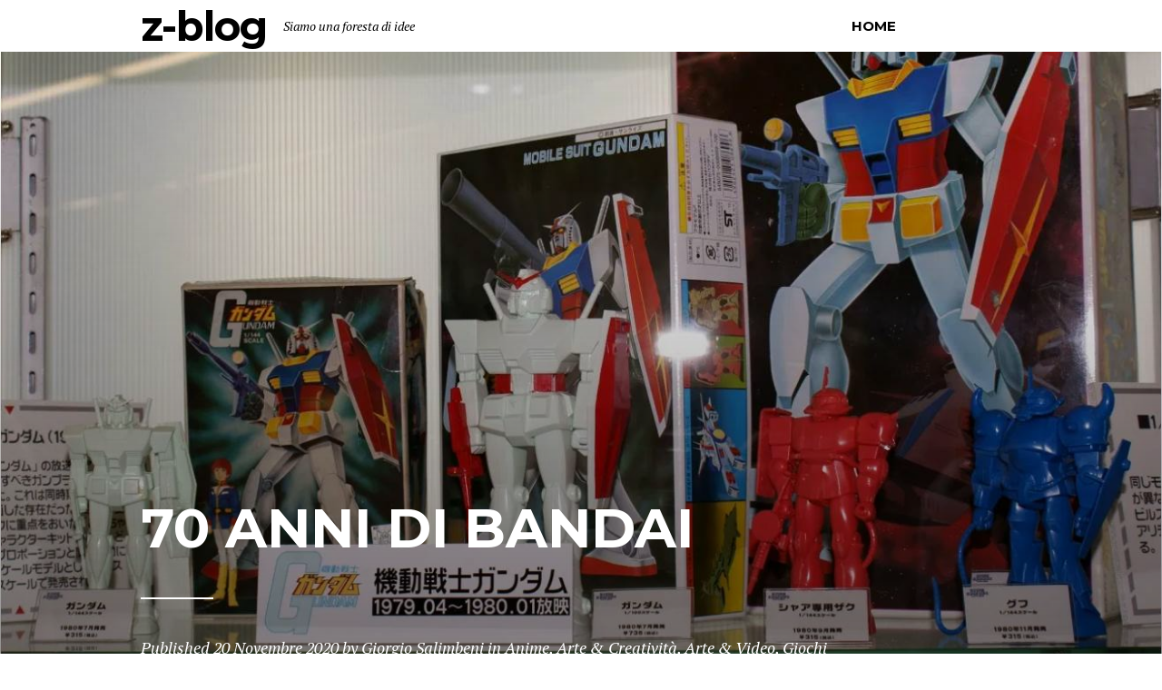

--- FILE ---
content_type: text/html; charset=utf-8
request_url: http://www.zampediverseblog.com/2020/11/20/70-anni-di-bandai/
body_size: 15800
content:
<!DOCTYPE html>
<html lang="it-IT" amp="" transformed="self;v=1" i-amphtml-layout="" i-amphtml-no-boilerplate=""><head><meta charset="UTF-8"><meta name="viewport" content="width=device-width"><link rel="preconnect" href="https://cdn.ampproject.org"><style amp-runtime="" i-amphtml-version="012512221826001">html{overflow-x:hidden!important}html.i-amphtml-fie{height:100%!important;width:100%!important}html:not([amp4ads]),html:not([amp4ads]) body{height:auto!important}html:not([amp4ads]) body{margin:0!important}body{-webkit-text-size-adjust:100%;-moz-text-size-adjust:100%;-ms-text-size-adjust:100%;text-size-adjust:100%}html.i-amphtml-singledoc.i-amphtml-embedded{-ms-touch-action:pan-y pinch-zoom;touch-action:pan-y pinch-zoom}html.i-amphtml-fie>body,html.i-amphtml-singledoc>body{overflow:visible!important}html.i-amphtml-fie:not(.i-amphtml-inabox)>body,html.i-amphtml-singledoc:not(.i-amphtml-inabox)>body{position:relative!important}html.i-amphtml-ios-embed-legacy>body{overflow-x:hidden!important;overflow-y:auto!important;position:absolute!important}html.i-amphtml-ios-embed{overflow-y:auto!important;position:static}#i-amphtml-wrapper{overflow-x:hidden!important;overflow-y:auto!important;position:absolute!important;top:0!important;left:0!important;right:0!important;bottom:0!important;margin:0!important;display:block!important}html.i-amphtml-ios-embed.i-amphtml-ios-overscroll,html.i-amphtml-ios-embed.i-amphtml-ios-overscroll>#i-amphtml-wrapper{-webkit-overflow-scrolling:touch!important}#i-amphtml-wrapper>body{position:relative!important;border-top:1px solid transparent!important}#i-amphtml-wrapper+body{visibility:visible}#i-amphtml-wrapper+body .i-amphtml-lightbox-element,#i-amphtml-wrapper+body[i-amphtml-lightbox]{visibility:hidden}#i-amphtml-wrapper+body[i-amphtml-lightbox] .i-amphtml-lightbox-element{visibility:visible}#i-amphtml-wrapper.i-amphtml-scroll-disabled,.i-amphtml-scroll-disabled{overflow-x:hidden!important;overflow-y:hidden!important}amp-instagram{padding:54px 0px 0px!important;background-color:#fff}amp-iframe iframe{box-sizing:border-box!important}[amp-access][amp-access-hide]{display:none}[subscriptions-dialog],body:not(.i-amphtml-subs-ready) [subscriptions-action],body:not(.i-amphtml-subs-ready) [subscriptions-section]{display:none!important}amp-experiment,amp-live-list>[update]{display:none}amp-list[resizable-children]>.i-amphtml-loading-container.amp-hidden{display:none!important}amp-list [fetch-error],amp-list[load-more] [load-more-button],amp-list[load-more] [load-more-end],amp-list[load-more] [load-more-failed],amp-list[load-more] [load-more-loading]{display:none}amp-list[diffable] div[role=list]{display:block}amp-story-page,amp-story[standalone]{min-height:1px!important;display:block!important;height:100%!important;margin:0!important;padding:0!important;overflow:hidden!important;width:100%!important}amp-story[standalone]{background-color:#000!important;position:relative!important}amp-story-page{background-color:#757575}amp-story .amp-active>div,amp-story .i-amphtml-loader-background{display:none!important}amp-story-page:not(:first-of-type):not([distance]):not([active]){transform:translateY(1000vh)!important}amp-autocomplete{position:relative!important;display:inline-block!important}amp-autocomplete>input,amp-autocomplete>textarea{padding:0.5rem;border:1px solid rgba(0,0,0,.33)}.i-amphtml-autocomplete-results,amp-autocomplete>input,amp-autocomplete>textarea{font-size:1rem;line-height:1.5rem}[amp-fx^=fly-in]{visibility:hidden}amp-script[nodom],amp-script[sandboxed]{position:fixed!important;top:0!important;width:1px!important;height:1px!important;overflow:hidden!important;visibility:hidden}
/*# sourceURL=/css/ampdoc.css*/[hidden]{display:none!important}.i-amphtml-element{display:inline-block}.i-amphtml-blurry-placeholder{transition:opacity 0.3s cubic-bezier(0.0,0.0,0.2,1)!important;pointer-events:none}[layout=nodisplay]:not(.i-amphtml-element){display:none!important}.i-amphtml-layout-fixed,[layout=fixed][width][height]:not(.i-amphtml-layout-fixed){display:inline-block;position:relative}.i-amphtml-layout-responsive,[layout=responsive][width][height]:not(.i-amphtml-layout-responsive),[width][height][heights]:not([layout]):not(.i-amphtml-layout-responsive),[width][height][sizes]:not(img):not([layout]):not(.i-amphtml-layout-responsive){display:block;position:relative}.i-amphtml-layout-intrinsic,[layout=intrinsic][width][height]:not(.i-amphtml-layout-intrinsic){display:inline-block;position:relative;max-width:100%}.i-amphtml-layout-intrinsic .i-amphtml-sizer{max-width:100%}.i-amphtml-intrinsic-sizer{max-width:100%;display:block!important}.i-amphtml-layout-container,.i-amphtml-layout-fixed-height,[layout=container],[layout=fixed-height][height]:not(.i-amphtml-layout-fixed-height){display:block;position:relative}.i-amphtml-layout-fill,.i-amphtml-layout-fill.i-amphtml-notbuilt,[layout=fill]:not(.i-amphtml-layout-fill),body noscript>*{display:block;overflow:hidden!important;position:absolute;top:0;left:0;bottom:0;right:0}body noscript>*{position:absolute!important;width:100%;height:100%;z-index:2}body noscript{display:inline!important}.i-amphtml-layout-flex-item,[layout=flex-item]:not(.i-amphtml-layout-flex-item){display:block;position:relative;-ms-flex:1 1 auto;flex:1 1 auto}.i-amphtml-layout-fluid{position:relative}.i-amphtml-layout-size-defined{overflow:hidden!important}.i-amphtml-layout-awaiting-size{position:absolute!important;top:auto!important;bottom:auto!important}i-amphtml-sizer{display:block!important}@supports (aspect-ratio:1/1){i-amphtml-sizer.i-amphtml-disable-ar{display:none!important}}.i-amphtml-blurry-placeholder,.i-amphtml-fill-content{display:block;height:0;max-height:100%;max-width:100%;min-height:100%;min-width:100%;width:0;margin:auto}.i-amphtml-layout-size-defined .i-amphtml-fill-content{position:absolute;top:0;left:0;bottom:0;right:0}.i-amphtml-replaced-content,.i-amphtml-screen-reader{padding:0!important;border:none!important}.i-amphtml-screen-reader{position:fixed!important;top:0px!important;left:0px!important;width:4px!important;height:4px!important;opacity:0!important;overflow:hidden!important;margin:0!important;display:block!important;visibility:visible!important}.i-amphtml-screen-reader~.i-amphtml-screen-reader{left:8px!important}.i-amphtml-screen-reader~.i-amphtml-screen-reader~.i-amphtml-screen-reader{left:12px!important}.i-amphtml-screen-reader~.i-amphtml-screen-reader~.i-amphtml-screen-reader~.i-amphtml-screen-reader{left:16px!important}.i-amphtml-unresolved{position:relative;overflow:hidden!important}.i-amphtml-select-disabled{-webkit-user-select:none!important;-ms-user-select:none!important;user-select:none!important}.i-amphtml-notbuilt,[layout]:not(.i-amphtml-element),[width][height][heights]:not([layout]):not(.i-amphtml-element),[width][height][sizes]:not(img):not([layout]):not(.i-amphtml-element){position:relative;overflow:hidden!important;color:transparent!important}.i-amphtml-notbuilt:not(.i-amphtml-layout-container)>*,[layout]:not([layout=container]):not(.i-amphtml-element)>*,[width][height][heights]:not([layout]):not(.i-amphtml-element)>*,[width][height][sizes]:not([layout]):not(.i-amphtml-element)>*{display:none}amp-img:not(.i-amphtml-element)[i-amphtml-ssr]>img.i-amphtml-fill-content{display:block}.i-amphtml-notbuilt:not(.i-amphtml-layout-container),[layout]:not([layout=container]):not(.i-amphtml-element),[width][height][heights]:not([layout]):not(.i-amphtml-element),[width][height][sizes]:not(img):not([layout]):not(.i-amphtml-element){color:transparent!important;line-height:0!important}.i-amphtml-ghost{visibility:hidden!important}.i-amphtml-element>[placeholder],[layout]:not(.i-amphtml-element)>[placeholder],[width][height][heights]:not([layout]):not(.i-amphtml-element)>[placeholder],[width][height][sizes]:not([layout]):not(.i-amphtml-element)>[placeholder]{display:block;line-height:normal}.i-amphtml-element>[placeholder].amp-hidden,.i-amphtml-element>[placeholder].hidden{visibility:hidden}.i-amphtml-element:not(.amp-notsupported)>[fallback],.i-amphtml-layout-container>[placeholder].amp-hidden,.i-amphtml-layout-container>[placeholder].hidden{display:none}.i-amphtml-layout-size-defined>[fallback],.i-amphtml-layout-size-defined>[placeholder]{position:absolute!important;top:0!important;left:0!important;right:0!important;bottom:0!important;z-index:1}amp-img[i-amphtml-ssr]:not(.i-amphtml-element)>[placeholder]{z-index:auto}.i-amphtml-notbuilt>[placeholder]{display:block!important}.i-amphtml-hidden-by-media-query{display:none!important}.i-amphtml-element-error{background:red!important;color:#fff!important;position:relative!important}.i-amphtml-element-error:before{content:attr(error-message)}i-amp-scroll-container,i-amphtml-scroll-container{position:absolute;top:0;left:0;right:0;bottom:0;display:block}i-amp-scroll-container.amp-active,i-amphtml-scroll-container.amp-active{overflow:auto;-webkit-overflow-scrolling:touch}.i-amphtml-loading-container{display:block!important;pointer-events:none;z-index:1}.i-amphtml-notbuilt>.i-amphtml-loading-container{display:block!important}.i-amphtml-loading-container.amp-hidden{visibility:hidden}.i-amphtml-element>[overflow]{cursor:pointer;position:relative;z-index:2;visibility:hidden;display:initial;line-height:normal}.i-amphtml-layout-size-defined>[overflow]{position:absolute}.i-amphtml-element>[overflow].amp-visible{visibility:visible}template{display:none!important}.amp-border-box,.amp-border-box *,.amp-border-box :after,.amp-border-box :before{box-sizing:border-box}amp-pixel{display:none!important}amp-analytics,amp-auto-ads,amp-story-auto-ads{position:fixed!important;top:0!important;width:1px!important;height:1px!important;overflow:hidden!important;visibility:hidden}amp-story{visibility:hidden!important}html.i-amphtml-fie>amp-analytics{position:initial!important}[visible-when-invalid]:not(.visible),form [submit-error],form [submit-success],form [submitting]{display:none}amp-accordion{display:block!important}@media (min-width:1px){:where(amp-accordion>section)>:first-child{margin:0;background-color:#efefef;padding-right:20px;border:1px solid #dfdfdf}:where(amp-accordion>section)>:last-child{margin:0}}amp-accordion>section{float:none!important}amp-accordion>section>*{float:none!important;display:block!important;overflow:hidden!important;position:relative!important}amp-accordion,amp-accordion>section{margin:0}amp-accordion:not(.i-amphtml-built)>section>:last-child{display:none!important}amp-accordion:not(.i-amphtml-built)>section[expanded]>:last-child{display:block!important}
/*# sourceURL=/css/ampshared.css*/</style><meta name="robots" content="index, follow, max-video-preview:-1, max-snippet:-1, max-image-preview:large"><meta property="og:locale" content="it_IT"><meta property="og:type" content="article"><meta property="og:title" content="70 anni di BANDAI - z-blog"><meta property="og:description" content="Bandai, l’azienda giapponese che con i suoi giocattoli ci ha fatto sognare fin dalla nostra più tenera infanzia, ha compiuto lo scorso luglio 2020 i suoi primi settant'anni di vita. Ripercorriamo la sua storia: da distributore di giocattoli a colosso dell’entertainment a 360 gradi!"><meta property="og:url" content="http://www.zampediverseblog.com/2020/11/20/70-anni-di-bandai/"><meta property="og:site_name" content="z-blog"><meta property="article:publisher" content="https://www.facebook.com/zampediverse/"><meta property="article:published_time" content="2020-11-20T18:54:55+00:00"><meta property="article:modified_time" content="2022-01-23T17:40:38+00:00"><meta property="og:image" content="http://www.zampediverseblog.com/wp-content/uploads/2020/11/BANDAI05.jpg"><meta property="og:image:width" content="1315"><meta property="og:image:height" content="874"><meta property="og:image:type" content="image/jpeg"><meta name="author" content="Giorgio Salimbeni"><meta name="twitter:card" content="summary_large_image"><meta name="generator" content="WordPress 5.8.12"><meta property="fb:pages" content="https://www.facebook.com/zampediverse/"><meta property="fb:pages" content="303001133058806"><meta name="generator" content="AMP Plugin v2.2.4; mode=standard"><meta name="msapplication-TileImage" content="http://www.zampediverseblog.com/wp-content/uploads/2016/02/cropped-we_transfer_zampe_ok23-270x270.jpg"><link rel="preconnect" href="https://fonts.gstatic.com/" crossorigin=""><link rel="dns-prefetch" href="//fonts.googleapis.com"><link rel="preload" href="http://www.zampediverseblog.com/wp-content/themes/blink/css/genericons/Genericons.woff" as="font" crossorigin=""><link rel="preload" href="http://www.zampediverseblog.com/wp-content/themes/blink/css/genericons/Genericons.svg#Genericons" as="font" crossorigin=""><link rel="preconnect" href="https://fonts.gstatic.com" crossorigin=""><link rel="dns-prefetch" href="https://fonts.gstatic.com"><link rel="icon" href="http://www.zampediverseblog.com/wp-content/uploads/2016/02/cropped-we_transfer_zampe_ok23-32x32.jpg" sizes="32x32"><link rel="icon" href="http://www.zampediverseblog.com/wp-content/uploads/2016/02/cropped-we_transfer_zampe_ok23-192x192.jpg" sizes="192x192"><link crossorigin="anonymous" rel="stylesheet" id="blink-google-fonts-css" href="https://fonts.googleapis.com/css?family=Montserrat%3Aregular%2C700%7CPT+Serif%3Aregular%2Citalic%2C700%26subset%3Dlatin%2Clatin&amp;ver=1.0.6" type="text/css" media="all"><style amp-custom="">amp-img.amp-wp-enforced-sizes{-o-object-fit:contain;object-fit:contain}amp-img img,amp-img noscript{image-rendering:inherit;-o-object-fit:inherit;object-fit:inherit;-o-object-position:inherit;object-position:inherit}.screen-reader-text{border:0;clip:rect(1px,1px,1px,1px);-webkit-clip-path:inset(50%);clip-path:inset(50%);height:1px;margin:-1px;overflow:hidden;padding:0;position:absolute;width:1px}.screen-reader-text:not(#_#_#_#_#_#_#_){word-wrap:normal}.screen-reader-text:focus{background-color:#ddd;-webkit-clip-path:none;clip-path:none;color:#444;display:block;font-size:1em;height:auto;left:5px;line-height:normal;padding:15px 23px 14px;text-decoration:none;top:5px;width:auto;z-index:100000}.screen-reader-text:focus:not(#_#_#_#_#_#_#_){clip:auto}@font-face{font-family:"Genericons";src:url("http://www.zampediverseblog.com/wp-content/themes/blink/css/genericons/Genericons.eot");font-display:block}@font-face{font-family:"Genericons";src:url("http://www.zampediverseblog.com/wp-content/themes/blink/css/genericons/Genericons.woff") format("woff"),url("http://www.zampediverseblog.com/wp-content/themes/blink/css/genericons/Genericons.ttf") format("truetype"),url("http://www.zampediverseblog.com/wp-content/themes/blink/css/genericons/Genericons.svg#genericonsregular") format("svg");font-weight:normal;font-style:normal;font-display:block}@media screen and (-webkit-min-device-pixel-ratio:0){@font-face{font-family:"Genericons";src:url("http://www.zampediverseblog.com/wp-content/themes/blink/css/genericons/Genericons.svg#Genericons") format("svg");font-display:block}}.genericon{font-size:16px;vertical-align:top;text-align:center;-moz-transition:color .1s ease-in 0;-webkit-transition:color .1s ease-in 0;display:inline-block;font-family:"Genericons";font-style:normal;font-weight:normal;font-variant:normal;line-height:1;text-decoration:inherit;text-transform:none;-moz-osx-font-smoothing:grayscale;-webkit-font-smoothing:antialiased;speak:none}.genericon-facebook:before{content:""}.genericon-feed:before{content:""}.genericon-instagram:before{content:""}.genericon-linkedin:before{content:""}.genericon-menu:before{content:""}.genericon-twitter:before{content:""}@media screen{html,body,div,span,h1,h3,h4,p,a,strong,ul,li{font-family:inherit;font-size:100%;font-weight:inherit;font-style:inherit;margin:0;padding:0;vertical-align:baseline;border:0;outline:0}html{font-size:62.5%;-webkit-box-sizing:border-box;-moz-box-sizing:border-box;box-sizing:border-box;-webkit-text-size-adjust:100%;-ms-text-size-adjust:100%;-webkit-font-smoothing:antialiased;-moz-osx-font-smoothing:grayscale}*,*:before,*:after{-webkit-box-sizing:inherit;-moz-box-sizing:inherit;box-sizing:inherit}body{background:#fff}article,aside,footer,header,main,nav,section{display:block}ul{list-style:none}a:focus{outline:thin dotted}a:hover,a:active{outline:0}a amp-img{border:0}.nav-links [rel]{font-family:"Montserrat","Helvetica Neue",Helvetica,Arial,sans-serif}.site-main .post-navigation,.inner-block,.entry-content{position:relative;max-width:1020px;margin-right:auto;margin-left:auto;padding-right:25px;padding-left:25px}.site-header .inner-block,div.primary-menu > ul,.primary-menu,.nav-links,.site-main .post-navigation,.entry-content,.site-header,.site-content,.site-footer,.widgets-container,.post-cover,.author-bio{zoom:1}.site-header .inner-block:before,div.primary-menu > ul:before,.primary-menu:before,.nav-links:before,.site-main .post-navigation:before,.entry-content:before,.site-header:before,.site-content:before,.site-footer:before,.widgets-container:before,.post-cover:before,.author-bio:before,.site-header .inner-block:after,div.primary-menu > ul:after,.primary-menu:after,.nav-links:after,.site-main .post-navigation:after,.entry-content:after,.site-header:after,.site-content:after,.site-footer:after,.widgets-container:after,.post-cover:after,.author-bio:after{display:table;content:""}.site-header .inner-block:after,div.primary-menu > ul:after,.primary-menu:after,.nav-links:after,.site-main .post-navigation:after,.entry-content:after,.site-header:after,.site-content:after,.site-footer:after,.widgets-container:after,.post-cover:after,.author-bio:after{clear:both}body,button{font-family:"PT Serif",Georgia,serif;font-size:22px;font-size:2.2rem;line-height:1.5;color:#000}h1,h3,h4{font-family:"Montserrat","Helvetica Neue",Helvetica,Arial,sans-serif;font-weight:bold;clear:both;margin:25px 0;margin:2.5rem 0;text-transform:uppercase}h1 a,h3 a,h4 a{text-decoration:none;color:inherit}h1 a:visited,h3 a:visited,h4 a:visited{color:inherit}h1{font-size:45px;font-size:4.5rem}h3{font-size:25px;font-size:2.5rem}h4{font-size:20px;font-size:2rem}p{margin-bottom:1.5em;-ms-word-wrap:break-word;word-wrap:break-word}b,strong{font-weight:bold}ul{margin:0 0 1.5em 3em}ul{list-style:inside disc}li > ul{margin-bottom:0;margin-left:1.5em}amp-img{max-width:100%;height:auto}button{font-size:100%;margin:0;vertical-align:baseline;border:none;border-radius:0;outline:0;-webkit-box-shadow:none;-moz-box-shadow:none;box-shadow:none;-webkit-font-smoothing:inherit;-moz-osx-font-smoothing:inherit}button{font-family:"Montserrat","Helvetica Neue",Helvetica,Arial,sans-serif;font-size:20px;font-size:2rem;font-weight:bold;line-height:1;padding:.6em 1em .5em;cursor:pointer;-webkit-transition:color,background 200ms ease-out;-moz-transition:color,background 200ms ease-out;-o-transition:color,background 200ms ease-out;transition:color,background 200ms ease-out;text-transform:uppercase;color:#000;border:2px solid #000;background:transparent;-webkit-appearance:button}button:hover{color:#fff;background:#000}button::-moz-focus-inner{padding:0;border:0}::-webkit-input-placeholder{font-style:italic;opacity:.85;color:inherit}:-moz-placeholder{font-style:italic;opacity:.85;color:inherit}::-moz-placeholder{font-style:italic;opacity:.85;color:inherit}:-ms-input-placeholder{font-style:italic;opacity:.85;color:inherit}@media screen and (min-width: 800px){.site-header .inner-block{display:table;width:100%}}@media screen and (max-width: 800px){.site-header{padding:15px 0}}.site-branding{display:inline-block;float:left}@media screen and (min-width: 800px){.site-branding,.main-navigation{display:table-cell;float:none;vertical-align:middle}}.site-title{font-size:45px;font-size:4.5rem;font-weight:bold;line-height:1;margin:0;letter-spacing:-1px;text-transform:lowercase;color:#000}.site-title,.site-description{display:inline-block;vertical-align:middle}.site-description{font-size:14px;font-size:1.4rem;font-style:italic;margin:0 0 0 12.5px}@media screen and (max-width: 480px){.site-description{display:none}}.site-footer{font-size:17px;font-size:1.7rem;padding:70px 0;padding:7rem 0;color:#fff;background:#1f2021}.site-footer a{color:inherit;border-bottom:1px solid #fff}.footer-text-container{margin-top:50px;margin-top:5rem}.footer-social-links{margin:0;padding:0;list-style:none}.footer-social-links li{display:inline-block;margin-right:10px}.footer-social-links a{text-decoration:none;border:none}.footer-social-links .genericon{font-size:30px}@media screen and (min-width: 600px){.footer-text,.footer-social-links{display:inline-block;width:48%;margin-right:-.25em;vertical-align:top}.footer-social-links{margin-left:4%}}a{text-decoration:none;color:#6db0a3}.main-navigation{font-family:"Montserrat","Helvetica Neue",Helvetica,Arial,sans-serif;font-size:15px;font-size:1.5rem;font-weight:bold;text-transform:uppercase}@media screen and (min-width: 800px){.main-navigation > ul{text-align:right}}.main-navigation ul{margin:0;padding-left:0;list-style:none}@media screen and (min-width: 800px){.main-navigation ul ul{position:absolute;z-index:9999;top:57px;left:-999em;float:left;padding:10px 0;padding:1rem 0;text-align:left;background:#000}.main-navigation ul ul ul{top:0;left:-999em}.main-navigation ul ul li:hover > ul{left:100%}.main-navigation ul ul li:last-of-type{margin-bottom:0}.main-navigation ul ul a{width:200px;padding:12px 15px;color:#fff}}.main-navigation ul li:hover > ul{left:auto}.main-navigation li{position:relative}@media screen and (min-width: 800px){.main-navigation li{display:inline-block}}.main-navigation a{display:block;text-decoration:none;color:#000}@media screen and (max-width: 800px){.main-navigation{font-size:20px;font-size:2rem;position:fixed;z-index:0;top:0;right:0;bottom:0;left:0;display:block;visibility:hidden;overflow:scroll;width:100%;height:100%;padding:50px 0;-webkit-transition:all 350ms ease-in-out;-moz-transition:all 350ms ease-in-out;-o-transition:all 350ms ease-in-out;transition:all 350ms ease-in-out;-webkit-transform:scale(.95);-moz-transform:scale(.95);-ms-transform:scale(.95);transform:scale(.95);text-align:center;opacity:0;background:#1d1e21;-moz-backface-visibility:hidden;-webkit-backface-visibility:hidden;backface-visibility:hidden}.main-navigation ul{display:block}.main-navigation > ul > li:first-of-type:before{margin-top:0;background:transparent}.main-navigation > ul > li:before{display:block;width:80px;height:2px;margin:40px auto;content:"";background:#3a3c41}.main-navigation a{color:#fff}}.menu-toggle{position:relative;top:5px;display:none;float:right;border:none;background:transparent;-moz-appearance:none;-webkit-appearance:none}.menu-toggle:hover{color:inherit;background:inherit}.menu-toggle__label{font-family:"Montserrat","Helvetica Neue",Helvetica,Arial,sans-serif;font-size:15px;font-weight:600;line-height:1;display:inline-block;vertical-align:top;text-transform:uppercase}@media screen and (min-width: 800px){div.primary-menu > ul > li,.primary-menu > li{line-height:1}div.primary-menu > ul > li:hover > a:before,.primary-menu > li:hover > a:before{background:#000}div.primary-menu > ul > li > a,.primary-menu > li > a{display:block;padding:21px 15px;padding:2.1rem 1.5rem;-webkit-transition:background,color 200ms ease-out;-moz-transition:background,color 200ms ease-out;-o-transition:background,color 200ms ease-out;transition:background,color 200ms ease-out}div.primary-menu > ul > li > a:before,.primary-menu > li > a:before{position:absolute;top:0;left:0;width:100%;height:3px;content:""}div.primary-menu > ul > li > a:hover:before,.primary-menu > li > a:hover:before{background:#000}}@media screen and (max-width: 800px){.menu-toggle{display:block}}.nav-links{font-size:17px;font-size:1.7rem;font-style:italic;position:relative;overflow:hidden}.nav-links a{-webkit-transition:all .2s ease-in-out;-moz-transition:all .2s ease-in-out;-o-transition:all .2s ease-in-out;transition:all .2s ease-in-out;color:inherit}.nav-links a:hover{color:gray}.nav-links a:hover .meta-nav{color:#000}.nav-links .nav-previous,.nav-links .nav-next{padding:25px 0;padding:2.5rem 0}.nav-links [rel]{font-size:20px;font-size:2rem;font-weight:bold;font-style:normal;display:block;text-transform:uppercase}.nav-links .meta-nav{font-family:"PT Serif",Georgia,serif;font-size:17px;font-size:1.7rem;font-weight:normal;font-style:italic;display:block;margin-bottom:13px;margin-bottom:1.3rem;text-transform:none}.post-navigation{border-top:2px solid #000;border-bottom:2px solid #000}@media screen and (min-width: 800px){.post-navigation .nav-previous,.post-navigation .nav-next{position:relative}.post-navigation .nav-previous:after,.post-navigation .nav-next:after{position:absolute;z-index:-1;top:0;right:0;bottom:0;left:0;height:200%;content:""}.post-navigation .nav-previous:after{right:-1px;border-right:2px solid #000}.post-navigation .nav-next:after{left:-1px;border-left:2px solid #000}.post-navigation .nav-link:only-of-type:after{border-width:2px}}@media screen and (max-width: 800px){.post-navigation .nav-previous{border-bottom:1px solid #000}.post-navigation .nav-next{border-top:1px solid #000}.post-navigation .nav-link:only-of-type{border:none}}.post-navigation{margin:50px 0;margin:5rem 0}@media screen and (min-width: 800px){.post-navigation .nav-previous{float:left;width:50%}.post-navigation .nav-next{float:right;width:50%;text-align:right}}.post-navigation{text-align:center}.post-navigation .nav-next{text-align:inherit}.post-navigation .nav-link{padding:0}.post-navigation .nav-link a{padding:25px;padding:2.5rem}.screen-reader-text{overflow:hidden;clip:rect(1px,1px,1px,1px);width:1px;height:1px}.screen-reader-text:not(#_#_#_#_#_#_#_){position:absolute}.screen-reader-text:hover,.screen-reader-text:active,.screen-reader-text:focus{font-size:14px;font-size:1.4rem;font-weight:bold;line-height:normal;z-index:100000;top:5px;left:5px;display:block;width:auto;height:auto;padding:15px 23px 14px;text-decoration:none;color:#21759b;border-radius:3px;background-color:#f1f1f1;box-shadow:0 0 2px 2px rgba(0,0,0,.6)}.screen-reader-text:hover:not(#_#_#_#_#_#_#_),.screen-reader-text:active:not(#_#_#_#_#_#_#_),.screen-reader-text:focus:not(#_#_#_#_#_#_#_){clip:auto}@media screen and (max-width: 800px){.widgets-container .widget-area:first-of-type{margin-bottom:70px;margin-bottom:7rem}}@media screen and (min-width: 800px){.widgets-container .widget-area{float:left;width:48%}.widgets-container .widget-area:first-of-type{margin-right:4%}}.widget{margin:0 0 70px;margin:0 0 7rem}.widget:last-of-type{margin-bottom:0}.widget ul{margin:0;padding:0;list-style:none}.widget-title{font-size:15px;font-size:1.5rem;margin:0 0 20px 0;margin:0 0 2rem 0}.widget_recent_entries li{margin-bottom:10px;margin-bottom:1rem}.site{min-height:100vh}.entry-title{word-break:break-word}.entry-content{font-size:21px;font-size:2.1rem;line-height:1.7}.entry-content p + h1,.entry-content p + h3,.entry-content p + h4{margin-top:50px}.entry-content ul{margin:50px 0}.entry-content ul ul{margin:0 0 0 25px}.entry-content li{margin-bottom:6px}.updated:not(.published){display:none}.single .byline,.group-blog .byline{display:inline}.post-cover{overflow:hidden;-webkit-transform:translate3d(0,0,0);-moz-transform:translate3d(0,0,0);-ms-transform:translate3d(0,0,0);transform:translate3d(0,0,0)}.post-cover .entry-footer{font-size:18px;font-size:1.8rem;font-style:italic;position:relative}.post-cover .entry-footer:before{display:block;width:80px;height:2px;margin:40px 0;content:"";background:#fff}.post-cover .entry-title{line-height:1.2;margin:0}.post-cover a{color:inherit}.post-cover .text-container{position:absolute;z-index:3;right:50px;bottom:50px;left:50px;max-width:970px;margin-right:auto;margin-left:auto}@media screen and (max-width: 800px){.post-cover .text-container{right:25px;left:25px}}.post-cover .overlay{position:absolute;z-index:2;top:0;right:0;bottom:0;left:0;display:block;-webkit-transition:all 300ms;-moz-transition:all 300ms;-o-transition:all 300ms;transition:all 300ms;background:url("[data-uri]");background:-webkit-gradient(linear,50% 0%,50% 100%,color-stop(0%,rgba(0,0,0,0)),color-stop(100%,rgba(0,0,0,.45)));background:-moz-linear-gradient(top,rgba(0,0,0,0),rgba(0,0,0,.45));background:-webkit-linear-gradient(top,rgba(0,0,0,0),rgba(0,0,0,.45));background:linear-gradient(to bottom,rgba(0,0,0,0),rgba(0,0,0,.45))}.post-grid{position:relative;overflow:hidden;min-height:600px;-webkit-transform:translate3d(0,0,0);-moz-transform:translate3d(0,0,0);-ms-transform:translate3d(0,0,0);transform:translate3d(0,0,0);color:#fff;background-color:#1f2021;background-repeat:no-repeat;background-position:center;background-size:cover}@media screen and (min-width: 800px){.post-grid{display:inline-block;width:50%;margin-right:-.25em;vertical-align:top}}body:not(.single):not(.page) .post-grid:hover .overlay{background:url("[data-uri]");background:-webkit-gradient(linear,50% 0%,50% 100%,color-stop(0%,rgba(0,0,0,.3)),color-stop(100%,rgba(0,0,0,.6)));background:-moz-linear-gradient(top,rgba(0,0,0,.3),rgba(0,0,0,.6));background:-webkit-linear-gradient(top,rgba(0,0,0,.3),rgba(0,0,0,.6));background:linear-gradient(to bottom,rgba(0,0,0,.3),rgba(0,0,0,.6))}.post-cover{width:100%;margin-bottom:80px;margin-bottom:8rem;background-color:#1f2021}@media screen and (min-width: 800px){.post-cover{height:100vh}}.post-cover .entry-title{font-size:60px;font-size:6rem}.entry-meta{font-size:17px;font-size:1.7rem;margin:50px 0;margin:5rem 0}.entry-meta a{-webkit-transition:color .2s ease-in-out;-moz-transition:color .2s ease-in-out;-o-transition:color .2s ease-in-out;transition:color .2s ease-in-out;color:#101011;border-bottom:1px solid #101011}.entry-meta a:hover{color:#5a5a60}.author-bio{padding-top:50px;padding-bottom:50px;color:#fff;background:#1f2021}.author-bio .author-title{font-size:15px;font-size:1.5rem;display:inline-block;margin-top:0;margin-bottom:20px;margin-bottom:2rem;color:white}.author-bio .author-title a{color:inherit;border:none}.author-bio a{border-color:white}.author-bio .author-description{margin:0}.author-bio amp-img{float:left;border-radius:50%}.author-bio .author-avatar{float:left}.author-bio .author-info{margin-left:100px}.author-bio + .inner-block{margin-top:50px}@media screen and (max-width: 600px){.post-grid .entry-title{font-size:40px;font-size:4rem}}@-webkit-keyframes bounceIn{from{-webkit-transform:scale(.9)}to{-webkit-transform:scale(1)}}@-moz-keyframes bounceIn{from{-moz-transform:scale(.9)}to{-moz-transform:scale(1)}}@keyframes bounceIn{from{transform:scale(.9)}to{transform:scale(1)}}body.single .site-footer{margin-top:50px;margin-top:5rem}.url.fn{color:inherit}}.post-3059 .post-grid{background-image:url("http://www.zampediverseblog.com/wp-content/uploads/2020/11/BANDAI05.jpg")}a{color:#fff}body,button{color:#000}

/*# sourceURL=amp-custom.css */</style><link rel="profile" href="http://gmpg.org/xfn/11"><link rel="pingback" href="http://www.zampediverseblog.com/xmlrpc.php"><link rel="canonical" href="http://www.zampediverseblog.com/2020/11/20/70-anni-di-bandai/"><script type="application/ld+json" class="yoast-schema-graph">{"@context":"https://schema.org","@graph":[{"@type":"WebSite","@id":"https://www.zampediverseblog.com/#website","url":"https://www.zampediverseblog.com/","name":"z-blog","description":"Siamo una foresta di idee","potentialAction":[{"@type":"SearchAction","target":{"@type":"EntryPoint","urlTemplate":"https://www.zampediverseblog.com/?s={search_term_string}"},"query-input":"required name=search_term_string"}],"inLanguage":"it-IT"},{"@type":"ImageObject","inLanguage":"it-IT","@id":"http://www.zampediverseblog.com/2020/11/20/70-anni-di-bandai/#primaryimage","url":"http://www.zampediverseblog.com/wp-content/uploads/2020/11/BANDAI05.jpg","contentUrl":"http://www.zampediverseblog.com/wp-content/uploads/2020/11/BANDAI05.jpg","width":1315,"height":874},{"@type":"WebPage","@id":"http://www.zampediverseblog.com/2020/11/20/70-anni-di-bandai/#webpage","url":"http://www.zampediverseblog.com/2020/11/20/70-anni-di-bandai/","name":"70 anni di BANDAI - z-blog","isPartOf":{"@id":"https://www.zampediverseblog.com/#website"},"primaryImageOfPage":{"@id":"http://www.zampediverseblog.com/2020/11/20/70-anni-di-bandai/#primaryimage"},"datePublished":"2020-11-20T18:54:55+00:00","dateModified":"2022-01-23T17:40:38+00:00","author":{"@id":"https://www.zampediverseblog.com/#/schema/person/e3b1f964b6410ad76b6df46968e4a0c9"},"breadcrumb":{"@id":"http://www.zampediverseblog.com/2020/11/20/70-anni-di-bandai/#breadcrumb"},"inLanguage":"it-IT","potentialAction":[{"@type":"ReadAction","target":["http://www.zampediverseblog.com/2020/11/20/70-anni-di-bandai/"]}]},{"@type":"BreadcrumbList","@id":"http://www.zampediverseblog.com/2020/11/20/70-anni-di-bandai/#breadcrumb","itemListElement":[{"@type":"ListItem","position":1,"name":"Home","item":"https://www.zampediverseblog.com/"},{"@type":"ListItem","position":2,"name":"70 anni di BANDAI"}]},{"@type":"Person","@id":"https://www.zampediverseblog.com/#/schema/person/e3b1f964b6410ad76b6df46968e4a0c9","name":"Giorgio Salimbeni","image":{"@type":"ImageObject","inLanguage":"it-IT","@id":"https://www.zampediverseblog.com/#/schema/person/image/","url":"http://0.gravatar.com/avatar/9c54e17e9f8694097e886ce384c9d7d5?s=96\u0026d=mm\u0026r=g","contentUrl":"http://0.gravatar.com/avatar/9c54e17e9f8694097e886ce384c9d7d5?s=96\u0026d=mm\u0026r=g","caption":"Giorgio Salimbeni"},"url":"http://www.zampediverseblog.com/author/shingenblog/"}]}</script><link rel="alternate" type="application/rss+xml" title="z-blog » Feed" href="http://www.zampediverseblog.com/feed/"><link rel="https://api.w.org/" href="http://www.zampediverseblog.com/wp-json/"><link rel="alternate" type="application/json" href="http://www.zampediverseblog.com/wp-json/wp/v2/posts/3059"><link rel="EditURI" type="application/rsd+xml" title="RSD" href="http://www.zampediverseblog.com/xmlrpc.php?rsd"><link rel="wlwmanifest" type="application/wlwmanifest+xml" href="http://www.zampediverseblog.com/wp-includes/wlwmanifest.xml"><link rel="shortlink" href="http://www.zampediverseblog.com/?p=3059"><link rel="alternate" type="application/json+oembed" href="http://www.zampediverseblog.com/wp-json/oembed/1.0/embed?url=http%3A%2F%2Fwww.zampediverseblog.com%2F2020%2F11%2F20%2F70-anni-di-bandai%2F"><link rel="alternate" type="text/xml+oembed" href="http://www.zampediverseblog.com/wp-json/oembed/1.0/embed?url=http%3A%2F%2Fwww.zampediverseblog.com%2F2020%2F11%2F20%2F70-anni-di-bandai%2F&amp;format=xml"><link rel="apple-touch-icon" href="http://www.zampediverseblog.com/wp-content/uploads/2016/02/cropped-we_transfer_zampe_ok23-180x180.jpg"><title>70 anni di BANDAI - z-blog</title><script async="" src=""></script></head><body class="post-template-default single single-post postid-3059 single-format-standard group-blog" data-amp-auto-lightbox-disable>
<div id="page" class="hfeed site">
	<a class="skip-link screen-reader-text" href="#content">Skip to content</a>

	<header id="masthead" class="site-header" role="banner"><div class="inner-block">
			<div class="site-branding">
									<h1 class="site-title">
													<a href="http://www.zampediverseblog.com/" rel="home">
								z-blog							</a>
											</h1>
											<span class="site-description">
							Siamo una foresta di idee						</span>
												</div>

			<button id="menu-toggle" class="menu-toggle">
				<span class="menu-toggle__label">Menu</span>
				<span class="genericon genericon-menu"></span>
			</button>

			<nav id="site-navigation" class="main-navigation" role="navigation"><div class="primary-menu"><ul><li><a href="http://www.zampediverseblog.com/">Home</a></li></ul></div>
			</nav></div>
	</header><div id="content" class="site-content">

	<div id="primary" class="content-area">
		<main id="main" class="site-main" role="main"><article id="post-3059" class="post-3059 post type-post status-publish format-standard has-post-thumbnail hentry category-anime category-arte-creativita category-arte-video category-giochi"><section class="post-cover post-grid"><div class="overlay"></div>

	<div class="post-cover-inside">
		<div class="text-container post-cover-content">
			<header class="entry-header"><h1 class="entry-title">70 anni di BANDAI</h1>			</header><footer class="entry-footer"><span class="posted-on">Published <a href="http://www.zampediverseblog.com/2020/11/20/70-anni-di-bandai/" rel="bookmark"><time class="entry-date published" datetime="2020-11-20T19:54:55+01:00">20 Novembre 2020</time><time class="updated" datetime="2022-01-23T18:40:38+01:00">23 Gennaio 2022</time></a></span><span class="byline"> by <span class="author vcard"><a class="url fn n" href="http://www.zampediverseblog.com/author/shingenblog/">Giorgio Salimbeni</a></span></span>
				<span class="cat-links">in <a href="http://www.zampediverseblog.com/category/anime/" rel="category tag">Anime</a>, <a href="http://www.zampediverseblog.com/category/arte-creativita/" rel="category tag">Arte &amp; Creatività</a>, <a href="http://www.zampediverseblog.com/category/arte-video/" rel="category tag">Arte &amp; Video</a>, <a href="http://www.zampediverseblog.com/category/giochi/" rel="category tag">Giochi</a></span><div></div>			</footer></div>
	</div>
</section><div class="entry-content">
		<h4><b>Bandai, l’azienda giapponese che con i suoi giocattoli ci ha fatto sognare fin dalla nostra più tenera infanzia, ha compiuto lo scorso luglio 2020 i suoi primi settant’anni di vita. Ripercorriamo la sua storia: da distributore di giocattoli a colosso dell’entertainment a 360 gradi!</b></h4>
<p><amp-img class="alignnone size-full wp-image-3060 amp-wp-enforced-sizes i-amphtml-layout-intrinsic i-amphtml-layout-size-defined" src="http://www.zampediverseblog.com/wp-content/uploads/2020/11/bandai00.jpg" alt="" width="1306" height="1305" srcset="http://www.zampediverseblog.com/wp-content/uploads/2020/11/bandai00.jpg 1306w, http://www.zampediverseblog.com/wp-content/uploads/2020/11/bandai00-150x150.jpg 150w, http://www.zampediverseblog.com/wp-content/uploads/2020/11/bandai00-300x300.jpg 300w, http://www.zampediverseblog.com/wp-content/uploads/2020/11/bandai00-768x767.jpg 768w, http://www.zampediverseblog.com/wp-content/uploads/2020/11/bandai00-1024x1024.jpg 1024w, http://www.zampediverseblog.com/wp-content/uploads/2020/11/bandai00-850x850.jpg 850w, http://www.zampediverseblog.com/wp-content/uploads/2020/11/bandai00-500x500.jpg 500w" sizes="(max-width: 1306px) 100vw, 1306px" layout="intrinsic" disable-inline-width="" data-hero i-amphtml-ssr i-amphtml-layout="intrinsic"><i-amphtml-sizer slot="i-amphtml-svc" class="i-amphtml-sizer"><img alt="" aria-hidden="true" class="i-amphtml-intrinsic-sizer" role="presentation" src="[data-uri]"></i-amphtml-sizer><img class="i-amphtml-fill-content i-amphtml-replaced-content" decoding="async" loading="lazy" alt="" src="http://www.zampediverseblog.com/wp-content/uploads/2020/11/bandai00.jpg" srcset="http://www.zampediverseblog.com/wp-content/uploads/2020/11/bandai00.jpg 1306w, http://www.zampediverseblog.com/wp-content/uploads/2020/11/bandai00-150x150.jpg 150w, http://www.zampediverseblog.com/wp-content/uploads/2020/11/bandai00-300x300.jpg 300w, http://www.zampediverseblog.com/wp-content/uploads/2020/11/bandai00-768x767.jpg 768w, http://www.zampediverseblog.com/wp-content/uploads/2020/11/bandai00-1024x1024.jpg 1024w, http://www.zampediverseblog.com/wp-content/uploads/2020/11/bandai00-850x850.jpg 850w, http://www.zampediverseblog.com/wp-content/uploads/2020/11/bandai00-500x500.jpg 500w" sizes="(max-width: 1306px) 100vw, 1306px"></amp-img></p>
<p>La storia di <b>Bandai </b>inizia proprio nel periodo subito successivo alla fine della seconda guerra mondiale, con il signor <b>Naoharu Yamashina</b>, che aveva iniziato a lavorare per un grossista di tessuti di Kanazawa (città della prefettura di Ishikawa posta sulla costa del Giappone che volge verso la Cina). Inutile dire che dopo la fine del conflitto la situazione generale in Giappone non era affatto semplice e che anche il signor Yamashina, tornato menomato dal conflitto a causa della perdita di un occhio, navigava in acque difficili. La guerra aveva fatto terra bruciata dell’economia giapponese, però di contro il nuovo contesto aveva aperto anche nuove possibilità.</p>
<p>Siamo nel 1947, grazie ad una conversazione fortuita <b>Yamashina</b> inizia ad interessarsi all’industria dei giocattoli e convince la moglie a seguirlo a Tokyo per studiare il nuovo mercato. La prima cosa che fa è portare i giocattoli  all’interno dell’industria tessile per cui lavora creando una piccola divisione dedicata alla distribuzione. I suoi sforzi vengono premiati nel 1950 quando assume il controllo della sua divisione e questa viene scorporata in una nuova società separata con sede a Taitō (a Tokyo), prendendo il nome di <b>Bandai-Ya</b>.</p>
<p><amp-img class="alignnone size-full wp-image-3061 amp-wp-enforced-sizes i-amphtml-layout-intrinsic i-amphtml-layout-size-defined" src="http://www.zampediverseblog.com/wp-content/uploads/2020/11/BANDAI01.jpg" alt="" width="1315" height="497" srcset="http://www.zampediverseblog.com/wp-content/uploads/2020/11/BANDAI01.jpg 1315w, http://www.zampediverseblog.com/wp-content/uploads/2020/11/BANDAI01-300x113.jpg 300w, http://www.zampediverseblog.com/wp-content/uploads/2020/11/BANDAI01-768x290.jpg 768w, http://www.zampediverseblog.com/wp-content/uploads/2020/11/BANDAI01-1024x387.jpg 1024w, http://www.zampediverseblog.com/wp-content/uploads/2020/11/BANDAI01-500x189.jpg 500w" sizes="(max-width: 1315px) 100vw, 1315px" layout="intrinsic" disable-inline-width="" i-amphtml-layout="intrinsic"><i-amphtml-sizer slot="i-amphtml-svc" class="i-amphtml-sizer"><img alt="" aria-hidden="true" class="i-amphtml-intrinsic-sizer" role="presentation" src="[data-uri]"></i-amphtml-sizer><noscript><img loading="lazy" src="http://www.zampediverseblog.com/wp-content/uploads/2020/11/BANDAI01.jpg" alt="" width="1315" height="497" srcset="http://www.zampediverseblog.com/wp-content/uploads/2020/11/BANDAI01.jpg 1315w, http://www.zampediverseblog.com/wp-content/uploads/2020/11/BANDAI01-300x113.jpg 300w, http://www.zampediverseblog.com/wp-content/uploads/2020/11/BANDAI01-768x290.jpg 768w, http://www.zampediverseblog.com/wp-content/uploads/2020/11/BANDAI01-1024x387.jpg 1024w, http://www.zampediverseblog.com/wp-content/uploads/2020/11/BANDAI01-500x189.jpg 500w" sizes="(max-width: 1315px) 100vw, 1315px"></noscript></amp-img></p>
<p>Dopo la partenza come società di distribuzione di giocattoli per conto di altri produttori, sempre nel 1950, <b>Bandai-Ya</b> lancia sul mercato il suo primo prodotto originale: il<b> Rhythm Ball</b> (リズムボール), in pratica una palla con all’interno un sonaglio. Un’idea molto semplice, ma un punto di partenza importante per una serie di prodotti destinati al vasto pubblico (soprattutto modellini di automobili e aerei in leghe di metallo molto economiche) che inizia ad acquisire sempre di più popolarità. Non è un caso se i prodotti <b>Bandai</b> sono annoverati tra le prime manifatture “Made in Japan” ad essere esportate negli Stati Uniti.</p>
<p>Gli anni ‘50 sono all’insegna dell’espansione e del miglioramento della qualità produttiva: vengono avviati molti nuovi impianti di produzione, allargati i magazzini e, cosa molto importante, a partire dal modello di auto <b>Toyopet Crown</b> del 1956, viene implementato il prima sistema di garanzia per l’industria del giocattolo giapponese.</p>
<p>Il primo periodo dell’azienda si chiude idealmente nel 1961, con il cambio di nome nel più stringato “<b>Bandai</b>” e l’approdo all’estero con l’apertura del <b>Bandai Overseas Supply</b> a New York. Ma è due anni dopo che viene fatto il primo grande passo che ha dato una nuova direzione all’azienda e che ha cambiato dal profondo il mercato del giocattolo: nel 1963 viene avviata la produzione delle action figure basate sull’anime di <b>Astro Boy</b> (<b>Atom</b> in originale), segnando un sodalizio importantissimo con il mondo di manga e anime. Il successo del personaggio creato da <b>Osamu Tezuka</b>, assieme alla nascita di quella che diverrà l’industria dell’animazione giapponese come la conosciamo adesso, si conferma anche sulla linea di giocattoli a lui dedicati, tanto da portare <b>Bandai</b> a ridefinire completamente le sue strategie di business e marketing. Il fenomeno<b> Astro Boy</b> innesca un meccanismo che diventerà determinante per le serie animate: da quel momento i produttori di giocattoli si rendono conto che la creazione dei semplici giocattoli non basta, bisogna andare oltre: bisogna vendere sogni, bisogna che quelli che prima erano meri oggetti abbiano una storia, un’identità, che siano dei personaggi in cui i bambini possano identificarsi. Da quel momento in poi i produttori di giocattoli iniziano a sponsorizzare il mondo dell’animazione e dell’entertainment in generale (e nei casi più controversi a dettare regole e imporre scelte creative, come capitò sovente con le sponsorizzazioni della <strong>Clover</strong>, altro produttore di giocattoli in attività tra anni ’70 e primi ’80).</p>
<p><amp-img class="alignnone size-full wp-image-3062 amp-wp-enforced-sizes i-amphtml-layout-intrinsic i-amphtml-layout-size-defined" src="http://www.zampediverseblog.com/wp-content/uploads/2020/11/BANDAI02.jpg" alt="" width="1315" height="574" srcset="http://www.zampediverseblog.com/wp-content/uploads/2020/11/BANDAI02.jpg 1315w, http://www.zampediverseblog.com/wp-content/uploads/2020/11/BANDAI02-300x131.jpg 300w, http://www.zampediverseblog.com/wp-content/uploads/2020/11/BANDAI02-768x335.jpg 768w, http://www.zampediverseblog.com/wp-content/uploads/2020/11/BANDAI02-1024x447.jpg 1024w, http://www.zampediverseblog.com/wp-content/uploads/2020/11/BANDAI02-500x218.jpg 500w" sizes="(max-width: 1315px) 100vw, 1315px" layout="intrinsic" disable-inline-width="" i-amphtml-layout="intrinsic"><i-amphtml-sizer slot="i-amphtml-svc" class="i-amphtml-sizer"><img alt="" aria-hidden="true" class="i-amphtml-intrinsic-sizer" role="presentation" src="[data-uri]"></i-amphtml-sizer><noscript><img loading="lazy" src="http://www.zampediverseblog.com/wp-content/uploads/2020/11/BANDAI02.jpg" alt="" width="1315" height="574" srcset="http://www.zampediverseblog.com/wp-content/uploads/2020/11/BANDAI02.jpg 1315w, http://www.zampediverseblog.com/wp-content/uploads/2020/11/BANDAI02-300x131.jpg 300w, http://www.zampediverseblog.com/wp-content/uploads/2020/11/BANDAI02-768x335.jpg 768w, http://www.zampediverseblog.com/wp-content/uploads/2020/11/BANDAI02-1024x447.jpg 1024w, http://www.zampediverseblog.com/wp-content/uploads/2020/11/BANDAI02-500x218.jpg 500w" sizes="(max-width: 1315px) 100vw, 1315px"></noscript></amp-img></p>
<p>L’espansione del marchio <b>Bandai</b> continua per tutti gli anni ‘70. Vengono create delle sottodivisioni e aziende sussidiare, come la <b>Bandai Models</b>, fondata nel 1971, e la indimenticabile <b>Popy</b>, un produttore a cui, consapevolmente o inconsapevolmente, i fan dei “robottoni giapponesi” devono davvero molto. All’interno delle produzioni <b>Popy</b> esistono infatti diverse linee di prodotti, tra cui spicca sicuramente la leggendaria linea di die-cast chiamata “<b>Chogokin</b>”, che prende non a caso il nome dalla “superlega” immaginaria che compone la corazza di <b>Mazinga-Z</b>, come raccontato nel manga a lui dedicato. Famosissimi, amatissimi e ancora molto ricercati sono i prodotti <b>Popy</b> ispirati alle serie robotiche: impossibile dimenticare alcuni capisaldi del giocattolo come i vari die-cast di <b>Raideen, </b><b></b><b>Getter Robot</b><b>, Tetsujin 28, </b><b>Danguard</b><b>, Daimos, Zambot 3, </b><b>Dal</b><b>t</b><b>anious</b>… Con il calo del successo delle serie robotiche classiche dei primi ‘80 anche il fatturato della <b>Popy</b> scende, tanto che questa viene riassorbita dalla casa madre nel 1983, che però porterà avanti le linee di maggior successo come <b>Chogokin</b> (fino al 1988, poi rinata in forma molto diversa nel 1997 come <b>Soul of Chogokin</b>) e <b>Popinika</b>, la linea dedicata ai veicoli come la <b>Machine Hayabusa</b> di <b>Ken Falco</b> e <b>Thunderbirds</b> (fino al 1987).</p>
<p><amp-img class="alignnone size-full wp-image-3063 amp-wp-enforced-sizes i-amphtml-layout-intrinsic i-amphtml-layout-size-defined" src="http://www.zampediverseblog.com/wp-content/uploads/2020/11/BANDAI03.jpg" alt="" width="1315" height="630" srcset="http://www.zampediverseblog.com/wp-content/uploads/2020/11/BANDAI03.jpg 1315w, http://www.zampediverseblog.com/wp-content/uploads/2020/11/BANDAI03-300x144.jpg 300w, http://www.zampediverseblog.com/wp-content/uploads/2020/11/BANDAI03-768x368.jpg 768w, http://www.zampediverseblog.com/wp-content/uploads/2020/11/BANDAI03-1024x491.jpg 1024w, http://www.zampediverseblog.com/wp-content/uploads/2020/11/BANDAI03-500x240.jpg 500w" sizes="(max-width: 1315px) 100vw, 1315px" layout="intrinsic" disable-inline-width="" i-amphtml-layout="intrinsic"><i-amphtml-sizer slot="i-amphtml-svc" class="i-amphtml-sizer"><img alt="" aria-hidden="true" class="i-amphtml-intrinsic-sizer" role="presentation" src="[data-uri]"></i-amphtml-sizer><noscript><img loading="lazy" src="http://www.zampediverseblog.com/wp-content/uploads/2020/11/BANDAI03.jpg" alt="" width="1315" height="630" srcset="http://www.zampediverseblog.com/wp-content/uploads/2020/11/BANDAI03.jpg 1315w, http://www.zampediverseblog.com/wp-content/uploads/2020/11/BANDAI03-300x144.jpg 300w, http://www.zampediverseblog.com/wp-content/uploads/2020/11/BANDAI03-768x368.jpg 768w, http://www.zampediverseblog.com/wp-content/uploads/2020/11/BANDAI03-1024x491.jpg 1024w, http://www.zampediverseblog.com/wp-content/uploads/2020/11/BANDAI03-500x240.jpg 500w" sizes="(max-width: 1315px) 100vw, 1315px"></noscript></amp-img></p>
<p><amp-img class="alignnone size-full wp-image-3064 amp-wp-enforced-sizes i-amphtml-layout-intrinsic i-amphtml-layout-size-defined" src="http://www.zampediverseblog.com/wp-content/uploads/2020/11/BANDAI04.jpg" alt="" width="1315" height="644" srcset="http://www.zampediverseblog.com/wp-content/uploads/2020/11/BANDAI04.jpg 1315w, http://www.zampediverseblog.com/wp-content/uploads/2020/11/BANDAI04-300x147.jpg 300w, http://www.zampediverseblog.com/wp-content/uploads/2020/11/BANDAI04-768x376.jpg 768w, http://www.zampediverseblog.com/wp-content/uploads/2020/11/BANDAI04-1024x501.jpg 1024w, http://www.zampediverseblog.com/wp-content/uploads/2020/11/BANDAI04-500x245.jpg 500w" sizes="(max-width: 1315px) 100vw, 1315px" layout="intrinsic" disable-inline-width="" i-amphtml-layout="intrinsic"><i-amphtml-sizer slot="i-amphtml-svc" class="i-amphtml-sizer"><img alt="" aria-hidden="true" class="i-amphtml-intrinsic-sizer" role="presentation" src="[data-uri]"></i-amphtml-sizer><noscript><img loading="lazy" src="http://www.zampediverseblog.com/wp-content/uploads/2020/11/BANDAI04.jpg" alt="" width="1315" height="644" srcset="http://www.zampediverseblog.com/wp-content/uploads/2020/11/BANDAI04.jpg 1315w, http://www.zampediverseblog.com/wp-content/uploads/2020/11/BANDAI04-300x147.jpg 300w, http://www.zampediverseblog.com/wp-content/uploads/2020/11/BANDAI04-768x376.jpg 768w, http://www.zampediverseblog.com/wp-content/uploads/2020/11/BANDAI04-1024x501.jpg 1024w, http://www.zampediverseblog.com/wp-content/uploads/2020/11/BANDAI04-500x245.jpg 500w" sizes="(max-width: 1315px) 100vw, 1315px"></noscript></amp-img></p>
<p>Parallelamente ai prodotti per i più piccoli <b>Bandai</b> porta avanti anche la produzione di kit per modellisti AFV in plastica, sono infatti molto apprezzati internazionalmente i suoi modelli in scala 1/48.<br>
Nel luglio 1980 succede una cosa davvero singolare per il mercato del giocattolo: con l’arrivo della serie TV <b>Mobile Suit </b><b>Gundam</b> ci si rende conto che gli anime non sono più un prodotto solo per bambini, e <strong>Bandai</strong> non si lascia sfuggire l’occasione di coniugare la notevole esperienza nella produzione di model kit per adulti con la creazione di prodotti ispirati a serie animate. Viene lanciato quindi il <b>Gundam Plastic Model</b>, o più brevemente <b>Gunpla</b>.</p>
<p><amp-img class="alignnone size-full wp-image-3065 amp-wp-enforced-sizes i-amphtml-layout-intrinsic i-amphtml-layout-size-defined" src="http://www.zampediverseblog.com/wp-content/uploads/2020/11/BANDAI05.jpg" alt="" width="1315" height="874" srcset="http://www.zampediverseblog.com/wp-content/uploads/2020/11/BANDAI05.jpg 1315w, http://www.zampediverseblog.com/wp-content/uploads/2020/11/BANDAI05-300x199.jpg 300w, http://www.zampediverseblog.com/wp-content/uploads/2020/11/BANDAI05-768x510.jpg 768w, http://www.zampediverseblog.com/wp-content/uploads/2020/11/BANDAI05-1024x681.jpg 1024w, http://www.zampediverseblog.com/wp-content/uploads/2020/11/BANDAI05-500x332.jpg 500w" sizes="(max-width: 1315px) 100vw, 1315px" layout="intrinsic" disable-inline-width="" i-amphtml-layout="intrinsic"><i-amphtml-sizer slot="i-amphtml-svc" class="i-amphtml-sizer"><img alt="" aria-hidden="true" class="i-amphtml-intrinsic-sizer" role="presentation" src="[data-uri]"></i-amphtml-sizer><noscript><img loading="lazy" src="http://www.zampediverseblog.com/wp-content/uploads/2020/11/BANDAI05.jpg" alt="" width="1315" height="874" srcset="http://www.zampediverseblog.com/wp-content/uploads/2020/11/BANDAI05.jpg 1315w, http://www.zampediverseblog.com/wp-content/uploads/2020/11/BANDAI05-300x199.jpg 300w, http://www.zampediverseblog.com/wp-content/uploads/2020/11/BANDAI05-768x510.jpg 768w, http://www.zampediverseblog.com/wp-content/uploads/2020/11/BANDAI05-1024x681.jpg 1024w, http://www.zampediverseblog.com/wp-content/uploads/2020/11/BANDAI05-500x332.jpg 500w" sizes="(max-width: 1315px) 100vw, 1315px"></noscript></amp-img></p>
<p>Grazie anche al fenomeno <strong>Gundam</strong>, l’interesse attivo di <b>Bandai</b> nel mondo delle produzioni televisive cresce, tanto che nel 1983 nasce la <b>AE Planing</b> (poi <b>Network Frontier</b>, poi <b>Bandai Media</b> e successivamente <b>Bandai Visual</b>, fino ad arrivare nel 2018 dopo diverse fusioni a diventare <b>Bandai Namco Arts</b>), una società finalizzata alla creazione e distribuzione di anime (e non solo). Il gruppo cresce, tanto che nel 1994 anche il rinomato studio di produzione <b>Sunrise</b> (creatore di <strong>Gundam</strong>) ne entra a far parte! Ci basti poi ricordare che tra le produzioni di successo <b>Bandai Visual</b> si possono annoverare anche dei veri capolavori (come <b>Ghost In The Shell</b> e <b>Cowboy Bebop,</b> tanto per citare due dei nostri anime preferiti in assoluto).</p>
<p><amp-img class="alignnone size-full wp-image-3066 amp-wp-enforced-sizes i-amphtml-layout-intrinsic i-amphtml-layout-size-defined" src="http://www.zampediverseblog.com/wp-content/uploads/2020/11/BANDAI06.jpg" alt="" width="1315" height="433" srcset="http://www.zampediverseblog.com/wp-content/uploads/2020/11/BANDAI06.jpg 1315w, http://www.zampediverseblog.com/wp-content/uploads/2020/11/BANDAI06-300x99.jpg 300w, http://www.zampediverseblog.com/wp-content/uploads/2020/11/BANDAI06-768x253.jpg 768w, http://www.zampediverseblog.com/wp-content/uploads/2020/11/BANDAI06-1024x337.jpg 1024w, http://www.zampediverseblog.com/wp-content/uploads/2020/11/BANDAI06-500x165.jpg 500w" sizes="(max-width: 1315px) 100vw, 1315px" layout="intrinsic" disable-inline-width="" i-amphtml-layout="intrinsic"><i-amphtml-sizer slot="i-amphtml-svc" class="i-amphtml-sizer"><img alt="" aria-hidden="true" class="i-amphtml-intrinsic-sizer" role="presentation" src="[data-uri]"></i-amphtml-sizer><noscript><img loading="lazy" src="http://www.zampediverseblog.com/wp-content/uploads/2020/11/BANDAI06.jpg" alt="" width="1315" height="433" srcset="http://www.zampediverseblog.com/wp-content/uploads/2020/11/BANDAI06.jpg 1315w, http://www.zampediverseblog.com/wp-content/uploads/2020/11/BANDAI06-300x99.jpg 300w, http://www.zampediverseblog.com/wp-content/uploads/2020/11/BANDAI06-768x253.jpg 768w, http://www.zampediverseblog.com/wp-content/uploads/2020/11/BANDAI06-1024x337.jpg 1024w, http://www.zampediverseblog.com/wp-content/uploads/2020/11/BANDAI06-500x165.jpg 500w" sizes="(max-width: 1315px) 100vw, 1315px"></noscript></amp-img></p>
<p><amp-img class="alignnone size-full wp-image-3067 amp-wp-enforced-sizes i-amphtml-layout-intrinsic i-amphtml-layout-size-defined" src="http://www.zampediverseblog.com/wp-content/uploads/2020/11/BANDAI07.jpg" alt="" width="1315" height="917" srcset="http://www.zampediverseblog.com/wp-content/uploads/2020/11/BANDAI07.jpg 1315w, http://www.zampediverseblog.com/wp-content/uploads/2020/11/BANDAI07-300x209.jpg 300w, http://www.zampediverseblog.com/wp-content/uploads/2020/11/BANDAI07-768x536.jpg 768w, http://www.zampediverseblog.com/wp-content/uploads/2020/11/BANDAI07-1024x714.jpg 1024w, http://www.zampediverseblog.com/wp-content/uploads/2020/11/BANDAI07-500x349.jpg 500w" sizes="(max-width: 1315px) 100vw, 1315px" layout="intrinsic" disable-inline-width="" i-amphtml-layout="intrinsic"><i-amphtml-sizer slot="i-amphtml-svc" class="i-amphtml-sizer"><img alt="" aria-hidden="true" class="i-amphtml-intrinsic-sizer" role="presentation" src="[data-uri]"></i-amphtml-sizer><noscript><img loading="lazy" src="http://www.zampediverseblog.com/wp-content/uploads/2020/11/BANDAI07.jpg" alt="" width="1315" height="917" srcset="http://www.zampediverseblog.com/wp-content/uploads/2020/11/BANDAI07.jpg 1315w, http://www.zampediverseblog.com/wp-content/uploads/2020/11/BANDAI07-300x209.jpg 300w, http://www.zampediverseblog.com/wp-content/uploads/2020/11/BANDAI07-768x536.jpg 768w, http://www.zampediverseblog.com/wp-content/uploads/2020/11/BANDAI07-1024x714.jpg 1024w, http://www.zampediverseblog.com/wp-content/uploads/2020/11/BANDAI07-500x349.jpg 500w" sizes="(max-width: 1315px) 100vw, 1315px"></noscript></amp-img></p>
<p><amp-img class="alignnone size-full wp-image-3068 amp-wp-enforced-sizes i-amphtml-layout-intrinsic i-amphtml-layout-size-defined" src="http://www.zampediverseblog.com/wp-content/uploads/2020/11/BANDAI08.jpg" alt="" width="1315" height="806" srcset="http://www.zampediverseblog.com/wp-content/uploads/2020/11/BANDAI08.jpg 1315w, http://www.zampediverseblog.com/wp-content/uploads/2020/11/BANDAI08-300x184.jpg 300w, http://www.zampediverseblog.com/wp-content/uploads/2020/11/BANDAI08-768x471.jpg 768w, http://www.zampediverseblog.com/wp-content/uploads/2020/11/BANDAI08-1024x628.jpg 1024w, http://www.zampediverseblog.com/wp-content/uploads/2020/11/BANDAI08-500x306.jpg 500w" sizes="(max-width: 1315px) 100vw, 1315px" layout="intrinsic" disable-inline-width="" i-amphtml-layout="intrinsic"><i-amphtml-sizer slot="i-amphtml-svc" class="i-amphtml-sizer"><img alt="" aria-hidden="true" class="i-amphtml-intrinsic-sizer" role="presentation" src="[data-uri]"></i-amphtml-sizer><noscript><img loading="lazy" src="http://www.zampediverseblog.com/wp-content/uploads/2020/11/BANDAI08.jpg" alt="" width="1315" height="806" srcset="http://www.zampediverseblog.com/wp-content/uploads/2020/11/BANDAI08.jpg 1315w, http://www.zampediverseblog.com/wp-content/uploads/2020/11/BANDAI08-300x184.jpg 300w, http://www.zampediverseblog.com/wp-content/uploads/2020/11/BANDAI08-768x471.jpg 768w, http://www.zampediverseblog.com/wp-content/uploads/2020/11/BANDAI08-1024x628.jpg 1024w, http://www.zampediverseblog.com/wp-content/uploads/2020/11/BANDAI08-500x306.jpg 500w" sizes="(max-width: 1315px) 100vw, 1315px"></noscript></amp-img></p>
<p>Sempre dagli anni ‘80 <b>Bandai</b> entra anche nel mercato dei videogame. Ricordiamo lo sviluppo di titoli per <b>NES</b> e la brutta esperienza in partnership con <b>Apple</b> nel 1995 per lo sviluppo della console <b>Pippin</b>, rivelatosi un flop tale da dare del filo da torcere alle finanze dell’azienda, tanto da paventare una mai avvenuta fusione con la <b>SEGA</b> nel 1997, in parte scongiurata anche grazie al lancio e al grande successo del <b>Tamagotchi </b>di <b>Bandai</b>. Il passo successivo per la consacrazione nel mercato videoludico è poi avvenuto nel 2005, con la creazione del gruppo holding <b>Bandai Namco</b>.</p>
<p><amp-img class="alignnone size-full wp-image-3069 amp-wp-enforced-sizes i-amphtml-layout-intrinsic i-amphtml-layout-size-defined" src="http://www.zampediverseblog.com/wp-content/uploads/2020/11/BANDAI09.jpg" alt="" width="1315" height="366" srcset="http://www.zampediverseblog.com/wp-content/uploads/2020/11/BANDAI09.jpg 1315w, http://www.zampediverseblog.com/wp-content/uploads/2020/11/BANDAI09-300x83.jpg 300w, http://www.zampediverseblog.com/wp-content/uploads/2020/11/BANDAI09-768x214.jpg 768w, http://www.zampediverseblog.com/wp-content/uploads/2020/11/BANDAI09-1024x285.jpg 1024w, http://www.zampediverseblog.com/wp-content/uploads/2020/11/BANDAI09-500x139.jpg 500w" sizes="(max-width: 1315px) 100vw, 1315px" layout="intrinsic" disable-inline-width="" i-amphtml-layout="intrinsic"><i-amphtml-sizer slot="i-amphtml-svc" class="i-amphtml-sizer"><img alt="" aria-hidden="true" class="i-amphtml-intrinsic-sizer" role="presentation" src="[data-uri]"></i-amphtml-sizer><noscript><img loading="lazy" src="http://www.zampediverseblog.com/wp-content/uploads/2020/11/BANDAI09.jpg" alt="" width="1315" height="366" srcset="http://www.zampediverseblog.com/wp-content/uploads/2020/11/BANDAI09.jpg 1315w, http://www.zampediverseblog.com/wp-content/uploads/2020/11/BANDAI09-300x83.jpg 300w, http://www.zampediverseblog.com/wp-content/uploads/2020/11/BANDAI09-768x214.jpg 768w, http://www.zampediverseblog.com/wp-content/uploads/2020/11/BANDAI09-1024x285.jpg 1024w, http://www.zampediverseblog.com/wp-content/uploads/2020/11/BANDAI09-500x139.jpg 500w" sizes="(max-width: 1315px) 100vw, 1315px"></noscript></amp-img></p>
<p>Attualmente <b>Bandai</b> è uno dei più grandi produttori di giocattoli, figures, articoli per hobby e entertainment al mondo. Tra le sue fila conta anche diverse aziende sussidiarie, ognuna con le sue specialità e linee di prodotti specifiche, ognuna delle quali vanta una schiera larghissima di appassionati di tutte le età. Tra queste le più famose sono ad esempio <b>Bandai Spirits</b>, <b>MegaHouse</b>, <b>Plex</b> e sicuramente <b>Banpresto </b>(che tra l’altro ha da pochissimo rinsaldato la sua presenza sui social italiani con il rinnovamento della <a href="https://www.facebook.com/BPFC.it/" target="_blank" rel="noopener noreferrer">pagina facebook</a> e l’apertura di una <a href="https://www.instagram.com/banprestoitalia/" target="_blank" rel="noopener noreferrer">pagina Instagram ufficiale</a>).</p>
<p><amp-img class="alignnone wp-image-3072 size-full amp-wp-enforced-sizes i-amphtml-layout-intrinsic i-amphtml-layout-size-defined" src="http://www.zampediverseblog.com/wp-content/uploads/2020/11/bandai10-1.jpg" alt="" width="1313" height="3776" srcset="http://www.zampediverseblog.com/wp-content/uploads/2020/11/bandai10-1.jpg 1313w, http://www.zampediverseblog.com/wp-content/uploads/2020/11/bandai10-1-104x300.jpg 104w, http://www.zampediverseblog.com/wp-content/uploads/2020/11/bandai10-1-768x2209.jpg 768w, http://www.zampediverseblog.com/wp-content/uploads/2020/11/bandai10-1-356x1024.jpg 356w, http://www.zampediverseblog.com/wp-content/uploads/2020/11/bandai10-1-500x1438.jpg 500w" sizes="(max-width: 1313px) 100vw, 1313px" layout="intrinsic" disable-inline-width="" i-amphtml-layout="intrinsic"><i-amphtml-sizer slot="i-amphtml-svc" class="i-amphtml-sizer"><img alt="" aria-hidden="true" class="i-amphtml-intrinsic-sizer" role="presentation" src="[data-uri]"></i-amphtml-sizer><noscript><img loading="lazy" src="http://www.zampediverseblog.com/wp-content/uploads/2020/11/bandai10-1.jpg" alt="" width="1313" height="3776" srcset="http://www.zampediverseblog.com/wp-content/uploads/2020/11/bandai10-1.jpg 1313w, http://www.zampediverseblog.com/wp-content/uploads/2020/11/bandai10-1-104x300.jpg 104w, http://www.zampediverseblog.com/wp-content/uploads/2020/11/bandai10-1-768x2209.jpg 768w, http://www.zampediverseblog.com/wp-content/uploads/2020/11/bandai10-1-356x1024.jpg 356w, http://www.zampediverseblog.com/wp-content/uploads/2020/11/bandai10-1-500x1438.jpg 500w" sizes="(max-width: 1313px) 100vw, 1313px"></noscript></amp-img></p>
<p>Che dire? Auguriamo a <b>Bandai</b> altri 70 di questi anni e vediamo con cosa ci stupirà per il prosieguo di questo ventunesimo secolo. Magari con un vero robot alto 18 metri e in grado di camminare? Beh, in effetti lo stanno facendo in questo momento a Yokohama, e forse non è un caso…</p>
<p><amp-img class="alignnone size-full wp-image-3071 amp-wp-enforced-sizes i-amphtml-layout-intrinsic i-amphtml-layout-size-defined" src="http://www.zampediverseblog.com/wp-content/uploads/2020/11/BANDAI15.jpg" alt="" width="1314" height="620" srcset="http://www.zampediverseblog.com/wp-content/uploads/2020/11/BANDAI15.jpg 1314w, http://www.zampediverseblog.com/wp-content/uploads/2020/11/BANDAI15-300x142.jpg 300w, http://www.zampediverseblog.com/wp-content/uploads/2020/11/BANDAI15-768x362.jpg 768w, http://www.zampediverseblog.com/wp-content/uploads/2020/11/BANDAI15-1024x483.jpg 1024w, http://www.zampediverseblog.com/wp-content/uploads/2020/11/BANDAI15-500x236.jpg 500w" sizes="(max-width: 1314px) 100vw, 1314px" layout="intrinsic" disable-inline-width="" i-amphtml-layout="intrinsic"><i-amphtml-sizer slot="i-amphtml-svc" class="i-amphtml-sizer"><img alt="" aria-hidden="true" class="i-amphtml-intrinsic-sizer" role="presentation" src="[data-uri]"></i-amphtml-sizer><noscript><img loading="lazy" src="http://www.zampediverseblog.com/wp-content/uploads/2020/11/BANDAI15.jpg" alt="" width="1314" height="620" srcset="http://www.zampediverseblog.com/wp-content/uploads/2020/11/BANDAI15.jpg 1314w, http://www.zampediverseblog.com/wp-content/uploads/2020/11/BANDAI15-300x142.jpg 300w, http://www.zampediverseblog.com/wp-content/uploads/2020/11/BANDAI15-768x362.jpg 768w, http://www.zampediverseblog.com/wp-content/uploads/2020/11/BANDAI15-1024x483.jpg 1024w, http://www.zampediverseblog.com/wp-content/uploads/2020/11/BANDAI15-500x236.jpg 500w" sizes="(max-width: 1314px) 100vw, 1314px"></noscript></amp-img></p>
			</div>

	<footer class="entry-meta"><div class="inner-block author-bio">
			<div class="author-avatar">
				<amp-img alt="" src="http://0.gravatar.com/avatar/9c54e17e9f8694097e886ce384c9d7d5?s=70&amp;d=mm&amp;r=g" srcset="http://0.gravatar.com/avatar/9c54e17e9f8694097e886ce384c9d7d5?s=140&amp;d=mm&amp;r=g 2x" class="avatar avatar-70 photo amp-wp-enforced-sizes i-amphtml-layout-intrinsic i-amphtml-layout-size-defined" height="70" width="70" layout="intrinsic" i-amphtml-layout="intrinsic"><i-amphtml-sizer slot="i-amphtml-svc" class="i-amphtml-sizer"><img alt="" aria-hidden="true" class="i-amphtml-intrinsic-sizer" role="presentation" src="[data-uri]"></i-amphtml-sizer><noscript><img alt="" src="http://0.gravatar.com/avatar/9c54e17e9f8694097e886ce384c9d7d5?s=70&amp;d=mm&amp;r=g" srcset="http://0.gravatar.com/avatar/9c54e17e9f8694097e886ce384c9d7d5?s=140&amp;d=mm&amp;r=g 2x" height="70" width="70" loading="lazy"></noscript></amp-img></div>
			<div class="author-info">
				<h3 class="author-title"> Giorgio Salimbeni</h3>
				<p class="author-description"></p>
			</div>
		</div>
		
			</footer></article><nav class="navigation post-navigation" role="navigation"><h1 class="screen-reader-text">Post navigation</h1>
		<div class="nav-links">
			<div class="nav-previous nav-link"><a href="http://www.zampediverseblog.com/2020/01/13/shozo-uehara-una-vita-di-sceneggiature-tra-tokusatsu-e-super-robot/" rel="prev"><span class="meta-nav">Previous Post</span> Shozo Uehara, una vita di sceneggiature tra tokusatsu e super robot.</a></div><div class="nav-next nav-link"><a href="http://www.zampediverseblog.com/2022/01/09/trasmissione-di-un-brand/" rel="next"><span class="meta-nav">Next Post</span> Trasmissione di un Brand</a></div>		</div>
	</nav></main></div>


	</div>

	<footer id="colophon" class="site-footer" role="contentinfo"><div class="inner-block">
						<div class="widgets-container">
				<div id="footer-widgets-1" class="widget-area" role="complementary">
	
		<aside id="recent-posts-3" class="widget widget_recent_entries"><h3 class="widget-title">Articoli recenti</h3>
		<ul><li>
					<a href="http://www.zampediverseblog.com/2025/12/24/shinsekai-yori-dal-nuovo-mondo-un-cult-silenzioso/">Shinsekai Yori (Dal Nuovo Mondo): un cult silenzioso</a>
									</li>
											<li>
					<a href="http://www.zampediverseblog.com/2025/11/20/i-diari-della-speziale-dedurre-per-sopravvivere-nel-cuore-della-corte/">“I diari della speziale”: dedurre per sopravvivere nel cuore della corte</a>
									</li>
											<li>
					<a href="http://www.zampediverseblog.com/2025/10/19/dekin-no-mogura-la-talpa-bandita-dal-mondo-dei-vivi-e-dei-morti/">Dekin No Mogura – La talpa bandita dal mondo dei vivi e dei morti</a>
									</li>
											<li>
					<a href="http://www.zampediverseblog.com/2024/10/06/celebrando-i-50-anni-della-corazzata-spaziale-yamato/">Celebrando i 50 Anni della Corazzata Spaziale Yamato</a>
									</li>
											<li>
					<a href="http://www.zampediverseblog.com/2023/10/30/unimmersione-nelle-profondita-della-psiche-con-pet/">Un’immersione nelle profondità della psiche con “Pet”</a>
									</li>
					</ul></aside></div>
				<div id="footer-widgets-2" class="widget-area inactive" role="complementary">
	</div>
			</div>
			
			<div class="footer-text-container">
				<div class="footer-text">
										<p>©zampediverse®</p>
					
									</div>

								<ul class="footer-social-links"><li class="facebook">
						<a href="https://www.facebook.com/zampediverse/" title="Facebook">
							<span class="genericon genericon-facebook"></span>
						</a>
					</li>
										<li class="twitter">
						<a href="https://twitter.com/zampediverse" title="Twitter">
							<span class="genericon genericon-twitter"></span>
						</a>
					</li>
										<li class="linkedin">
						<a href="https://www.linkedin.com/company/1973006" title="LinkedIn">
							<span class="genericon genericon-linkedin"></span>
						</a>
					</li>
										<li class="instagram">
						<a href="https://www.instagram.com/zampediverse/" title="Instagram">
							<span class="genericon genericon-instagram"></span>
						</a>
					</li>
										<li class="rss">
						<a href="http://www.zampediverseblog.com/feed/" title="RSS">
							<span class="genericon genericon-feed"></span>
						</a>
					</li>
									</ul></div>

		</div>
	</footer></div>


</body></html>
